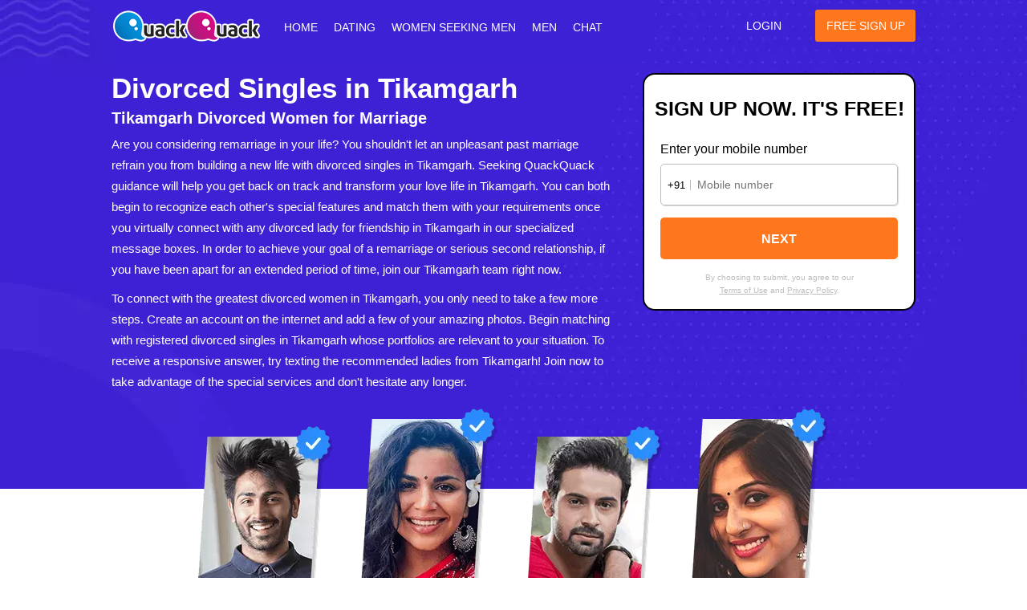

--- FILE ---
content_type: text/html; charset=UTF-8
request_url: https://www.quackquack.in/divorced/in/tikamgarh/
body_size: 9123
content:
<!DOCTYPE html>
<html xmlns="http://www.w3.org/1999/xhtml"  lang="en-IN">
	<head>
		<meta itemprop="image" content="https://cdn8.quackquack.in/logo3.png" />
		<meta http-equiv="Content-Type" content="text/html; charset=utf-8" />
		<title>Divorced Singles in Tikamgarh | Divorced Lady for Marriage</title>
		<meta name="description" content="Meet Tikamgarh divorced singles at QuackQuack – Find Tikamgarh divorced women for friendship, dating, & relationship. Find Tikamgarh divorced ladies for second marriage & true relationship." />
		<meta name="keywords" content="Tikamgarh divorced singles, woman, lady, friendship, dating, relationship, site, online, date, match, singles, divorce, second marriage, women, men" />
		<meta name="author" content="QuackQuack" />
		<meta name="viewport" content="width=device-width, initial-scale=1" />
		<link rel="shortcut icon" href="https://cdn8.quackquack.in/fevicon.ico" type="image/x-icon" />
		<meta name="robots" content="index, follow" />
		<meta name="robots" content="all" />
		<meta name="robots" content="NOODP,NOYDIR" />
		<meta name="googlebot" content="noimageindex, index, follow" />
		<link rel="canonical" href="https://www.quackquack.in/divorced/in/tikamgarh/" />
		<meta name="DEVELOPMENT" content="Tikamgarh, IN" />
		<meta name="zone" content="Tikamgarh" />
		<meta property="og:site_name" content="QuackQuack Online Dating - Chat, Meet & Date!" />
		<meta property="og:title" content="Divorced Singles in Tikamgarh | Divorced Lady for Marriage"/>
		<meta property="og:description" content="Meet Tikamgarh divorced singles at QuackQuack – Find Tikamgarh divorced women for friendship, dating, & relationship. Find Tikamgarh divorced ladies for second marriage & true relationship."/>
		<meta property="og:image" content="https://cdn8.quackquack.in/logo3.png"/>
		<meta property="og:url" content="https://www.quackquack.in/divorced/in/tikamgarh/" />
		<meta property="og:type" content="website" />
		<meta property="og:locale" content="en_in" />
				<script type="application/ld+json">
			{"@context":"https://schema.org","@type":"BreadcrumbList","itemListElement":[{"@type":"ListItem","position":1,"item":{"@id":"https://www.quackquack.in","name":"Home"}},{"@type":"ListItem","position":2,"item":{"@id":"https://www.quackquack.in/divorced/in/","name":"India"}},{"@type":"ListItem","position":3,"item":{"@id":"https://www.quackquack.in/divorced/in/madhya-pradesh/","name":"Madhya Pradesh"}},{"@type":"ListItem","position":4,"item":{"@id":"https://www.quackquack.in/divorced/in/tikamgarh/","name":"Divorced Singles in Tikamgarh"}}]}		</script>
		<style>.disabled > span{display:none;}.new_register_inner .new_register_fields{margin-left:0px;}.profiles_main .Profile_Search .Profile_Search_catogery .about_lr{word-break: break-all;}</style>
		<script type="application/ld+json">{
    "@context": "https://schema.org",
    "@type": "Organization",
    "@id": "https://www.quackquack.in/#organization",
    "name": "QuackQuack",
    "url": "https://www.quackquack.in/",
    "logo": "https://cdn8.quackquack.in/qq_logo-228x49.webp",
    "sameAs": [
        "https://www.facebook.com/thequackquack",
        "https://www.twitter.com/QuackQuackin",
        "https://www.instagram.com/quackquackapp/"
    ],
    "contactPoint": {
        "@type": "ContactPoint",
        "contactType": "Customer Support",
        "email": "wecare@quackquack.in",
        "availableLanguage": [
            "English"
        ]
    }
}</script><script type="application/ld+json">{
    "@context": "https://schema.org",
    "@type": "WebSite",
    "name": "QuackQuack : Free Online Dating Site",
    "url": "https://www.quackquack.in/"
}</script><script type="application/ld+json">{
    "@context": "https://schema.org",
    "@type": "WebPage",
    "name": "Divorced Singles in Tikamgarh | Divorced Lady for Marriage",
    "url": "https://www.quackquack.in/divorced/in/tikamgarh/",
    "description": "Meet Tikamgarh divorced singles at QuackQuack – Find Tikamgarh divorced women for friendship, dating, & relationship. Find Tikamgarh divorced ladies for second marriage & true relationship."
}</script>
<!--
    <link href="https://www.quackquack.in/qqseo_latest_cdn.css" type="text/css" rel="stylesheet" /> 
-->
 <link href="https://www.quackquack.in/qqseo_latestv2.css" type="text/css" rel="stylesheet" />    
<script async src="https://www.googletagmanager.com/gtag/js?id=G-SEYYNE02FS"></script>  
<script>
  window.dataLayer = window.dataLayer || [];
  function gtag(){dataLayer.push(arguments);}
  gtag('js', new Date()); 
  gtag('config', 'G-SEYYNE02FS'); 
</script>
	</head><body>
<div class="content">
	<header class="header">
		<span class="topheader"></span><span class="topheader2"></span><span class="topheader3"></span>
		<div class="wrapper">
			<a href="https://www.quackquack.in" class="logo"><img srcset="https://cdn8.quackquack.in/logo_seov1-317w.png 2x, https://cdn8.quackquack.in/logo_seov1-187w.png" src="https://cdn8.quackquack.in/logo_seov1-187w.png" width="187" height="41" alt="Free Online Dating Site India"  title="QuackQuack" /></a>
			
			<div class="toggle-wrapper">
				<span class="show"><small class="hicon hicon1"></small><small class="hicon hicon2"></small><small class="hicon hicon3"></small></span>
			</div>
			
			<div class="navigation">
				<span class="transparent_menu"></span>
				<span class="hide hideicon"><small class="hicon hicon_cross"></small><small class="hicon hicon_cross2"></small></span>
				<ul class="menu">
																	<li><a href="https://www.quackquack.in/"> Home</a></li>
						 
							<li><a href="https://www.quackquack.in/dating/in/tikamgarh/" title="Tikamgarh Dating">Dating</a></li>
						 
							<li><a href="https://www.quackquack.in/meet/woman/in/tikamgarh/" title="Women Seeking Men in Tikamgarh">Women Seeking Men</a> </li>
						 
							<li><a href="https://www.quackquack.in/meet/man/in/tikamgarh/" title="Tikamgarh Men">Men</a></li>
						 
							<li class="active"><a href="https://www.quackquack.in/chat/in/tikamgarh/" title="Tikamgarh Chat">Chat</a> </li>
															</ul>
				<ul class="login_links">
					<li class="login_btn"><a href="https://www.quackquack.in/"  rel="nofollow">Login</a></li>
					<li class="signup_btn"><a href="https://www.quackquack.in/dating/seo-signup/?frompage=divorced-in-tikamgarh"  rel="nofollow">Free Sign Up</a></li>
				</ul>
			</div>
		</div>
	</header>
	<div class="banner">
		<div class="wrapper">
			<div class="banner_box">
				
<div class="reg_form">
    <h1>Divorced Singles in Tikamgarh</h1> 
    <div class="form_main">
        <div class="form_block">
            <div class="form_title">
                <strong>Sign up now. It's FREE!</strong>
            </div>
            
                <div id="mobile_noblock" style="display:block">
                    <span class="enter_txt">Enter your mobile number</span>

                    <div class="field_block" style="padding-top: 10px" id="email">
                        <div class="input_field mobile_field">
                              <span class="countrycode_seo">+91</span>
                              <input type="number" class="textfield_new" name="mobile" id="mobile" placeholder="Mobile number"/>
                        </div>
                        <span class="error_msg" id="mobile_error"></span>
                    </div>
                    <span class="submit_btn field_block submit_btnnext" id="registration2">
                        <input type="button" value="Next" class="upgrade-button_wave" id="upgrade-button_wave" onclick="return Register();" />
                    </span>
                    <div class="spin_loader" style="margin: 0 auto;display:none" id="loader1">
                        <div class="dotloader">
                            <div class="dots-circle-spinner loading"></div>
                        </div>        
                    </div>
                    <span class="terms_text" id="termschoose">By choosing to submit, you agree to our<br>
                        <a href="https://www.quackquack.in/termsofuse/" target="_blank">Terms of Use</a> and
                        <a href="https://www.quackquack.in/privacypolicy/" target="_blank">Privacy Policy</a>.
                    </span>
                </div>
                <div id="otp_noblock" style="display:none;padding-bottom: 20px;overflow:hidden;">
                    <span class="enter_txt">Enter OTP</span>
                    <small class="sms_txt">Please enter the OTP sent to +919703526858</small>
                    <div class="field_block">
                            <div class="input_field mobile_field otp_block">
                                <input type="number" class="textfield_new" name="mobile" id="enterotp" placeholder="Enter OTP" />
                                <input type="hidden" name="token_id" id="token_id">
                            </div>
                        <span class="error_msg" id="otp_error"></span>
                    </div>
                    <div class="field_block otp_btns">
                        <input type="button" class="floating__input btnchange" name="mobile" id="changebtn" value="Change" />
                        <input type="button" class="floating__input btnchange disable" name="mobile" id="resendbtn" value="Resend(30)" />
                    </div>
                    <div class="success_txt number_txt" style="display:none;">
                        Successfully sent OTP to +919703526858
                    </div>
                    <span class="submit_btn field_block submit_btnnext" >
                        <input type="button" value="CONTINUE" class="upgrade-button_wave" id="otpsubmibtn" onclick="return OtpSumbit();" />
                    </span>
                    <div class="spin_loader" style="margin: 0 auto;display:none" id="loader2">
                         <div class="dotloader">
                        <div class="dots-circle-spinner loading"></div>
                             </div>
                    </div>
                </div>
            
        </div>
    </div>
</div>

<script>
    var browser_info = 'desktop';
    let queryParams = [];
	let queryString = new URLSearchParams(queryParams).toString();
</script>

				<div class="banner_cont">
					<div class="cnt_text" id="cnt_top">
						<h2>Tikamgarh Divorced Women for Marriage</h2>						<p>Are you considering remarriage in your life? You shouldn't let an unpleasant past marriage refrain you from building a new life with divorced singles in Tikamgarh. Seeking QuackQuack guidance will help you get back on track and transform your love life in Tikamgarh. You can both begin to recognize each other's special features and match them with your requirements once you virtually connect with any divorced lady for friendship in Tikamgarh in our specialized message boxes. In order to achieve your goal of a remarriage or serious second relationship, if you have been apart for an extended period of time, join our Tikamgarh team right now. 

<p>To connect with the greatest divorced women in Tikamgarh, you only need to take a few more steps. Create an account on the internet and add a few of your amazing photos. Begin matching with registered divorced singles in Tikamgarh whose portfolios are relevant to your situation. To receive a responsive answer, try texting the recommended ladies from Tikamgarh! Join now to take advantage of the special services and don't hesitate any longer. </p>					</div>
				</div>
			</div>
		</div>
	</div>
</div>


<div class="photos_banner">
    <div class="wrapper">
        <picture>
			<source media="(max-width: 899px)" srcset="https://cdn8.quackquack.in/photos-banner2.webp 2x">
			<source media="(min-width: 900px)" srcset="https://cdn8.quackquack.in/photos-banner.webp">
			<img src="https://cdn8.quackquack.in/photos-banner.webp"  width="790" height="253" alt="Girls Photos" class="photos_bann_img" />
		</picture>
	</div>
</div>

<div class="cnt_listnew">
    <div class="wrapper">
        <div class="cnt_list_item">
            <span class="cnt_list_item_icon icon1"></span>
            <div class="cnt_list_item_txt"><span>100%</span> Verified Profiles</div>
        </div>
        
        <div class="cnt_list_item cnt_list_item2">
            <span class="cnt_list_item_icon icon2"></span>
            <div class="cnt_list_item_txt"><span>Selfie</span> Verification</div>
        </div>
        
        <div class="cnt_list_item">
            <span class="cnt_list_item_icon icon3"></span>
            <div class="cnt_list_item_txt"><span>Chat</span> Before Match</div>
        </div>
        
        <div class="cnt_list_item last_cnt_list">
            <span class="cnt_list_item_icon icon4"></span>
            <div class="cnt_list_item_txt"><span>AI, ML</span> Moderation</div>
        </div>
    </div>
</div>

	<div class="photo-mobile photo-mobile-img" id="photo-mobile"><img src="https://cdn8.quackquack.in/photo-mobile4.webp" width="700" height="527" alt="Model Image"> </div>

<aside class="profiles_main">
	<div class="wrapper">
		<h3><strong>Tikamgarh Divorced Ladies & Guys for Second Marriage</strong></h3>
		<div class="profiles_wrap">
						<div class="Prof_block">
				<div class="prof_top">
					<span class="prof_img">
												<img data-src="https://img.quackquack.co/male_icon.png" width="100" height="100" class="lazy circle_new" alt="Tikamgarh Male, photo - Sohaillx" title="Sohaillx" />
						<small class="proflock"><cite class="sprite"></cite></small>
													<span class="icon_online"></span>
											</span>
					<span class="prof_name">
						<small class="uname">Sohaillx, 23<br> Male, Tikamgarh</small>
					</span>
				</div>
				
				<small class="border_title"></small>
				<span class="about_txt">
					Hello want to discover relationship heights and I love travelling and honesty and listening to music				</span>
				
				<span class="lookfor">Single Guy Looking for Dating</span>
				
				<span class="btm_links">
					<a href="https://www.quackquack.in/dating/showprofile/MnhVTVMrM1ZockdiRE1KMTlRbUhMQT09/" rel="nofollow">
						<small class="view_btn">View Profile</small>
						<small class="view_btn chat_btn">Chat Now</small>
					</a>
				</span>
			</div>
						<div class="Prof_block">
				<div class="prof_top">
					<span class="prof_img">
												<img data-src="https://img.quackquack.co/user_17684274237lg3wxzShOQyJNtY8vICEmb20duqpskLMGai_blur.jpg" width="100" height="100" class="lazy circle_new" alt="Tikamgarh Female, photo - Lovanya" title="Lovanya" />
						<small class="proflock"><cite class="sprite"></cite></small>
											</span>
					<span class="prof_name">
						<small class="uname">Lovanya, 19<br> Female, Tikamgarh</small>
					</span>
				</div>
				
				<small class="border_title"></small>
				<span class="about_txt">
					I am Divorced   from  Tikamgarh, India looking for I'll Know When I Find It				</span>
				
				<span class="lookfor">Divorced Female for Love</span>
				
				<span class="btm_links">
					<a href="https://www.quackquack.in/dating/showprofile/Y2JySklzSTJidldIaThxNExOOFc4Zz09/" rel="nofollow">
						<small class="view_btn">View Profile</small>
						<small class="view_btn chat_btn">Chat Now</small>
					</a>
				</span>
			</div>
						<div class="Prof_block">
				<div class="prof_top">
					<span class="prof_img">
												<img data-src="https://img.quackquack.co/female_icon.png" width="100" height="100" class="lazy circle_new" alt="Tikamgarh Female, photo - Priya" title="Priya" />
						<small class="proflock"><cite class="sprite"></cite></small>
													<span class="icon_online"></span>
											</span>
					<span class="prof_name">
						<small class="uname">Priya, 27<br> Female, Tikamgarh</small>
					</span>
				</div>
				
				<small class="border_title"></small>
				<span class="about_txt">
					I am Single   from  Tikamgarh, India looking for Serious Relationship				</span>
				
				<span class="lookfor">Single Woman Looking for Friendship</span>
				
				<span class="btm_links">
					<a href="https://www.quackquack.in/dating/showprofile/UHBsT3hES1VPV3locktmNXJab1Y0QT09/" rel="nofollow">
						<small class="view_btn">View Profile</small>
						<small class="view_btn chat_btn">Chat Now</small>
					</a>
				</span>
			</div>
						<div class="Prof_block">
				<div class="prof_top">
					<span class="prof_img">
												<img data-src="https://img.quackquack.co/user_1768254621azbRwmZu5CjtGBnDIV0KlN2_blur.jpg" width="100" height="100" class="lazy circle_new" alt="Tikamgarh Male, photo - Yaravindreddy" title="Yaravindreddy" />
						<small class="proflock"><cite class="sprite"></cite></small>
											</span>
					<span class="prof_name">
						<small class="uname">Yaravindreddy, 35<br> Male, Tikamgarh</small>
					</span>
				</div>
				
				<small class="border_title"></small>
				<span class="about_txt">
					Working in a big MNC Jovial and fun loving guy looking for friendship and beyond if everything goes well.				</span>
				
				<span class="lookfor">Single Male Seeking Marriage</span>
				
				<span class="btm_links">
					<a href="https://www.quackquack.in/dating/showprofile/YnNUck9XT3A2TWYxdFpiZUpyQmtCdz09/" rel="nofollow">
						<small class="view_btn">View Profile</small>
						<small class="view_btn chat_btn">Chat Now</small>
					</a>
				</span>
			</div>
						<div class="Prof_block">
				<div class="prof_top">
					<span class="prof_img">
												<img data-src="https://img.quackquack.co/user_1768254621096UgGxKESCQeFlc4WyYo2NZwVsdbtqM5LIu1DO_blur.jpg" width="100" height="100" class="lazy circle_new" alt="Tikamgarh Male, photo - Madhur" title="Madhur" />
						<small class="proflock"><cite class="sprite"></cite></small>
											</span>
					<span class="prof_name">
						<small class="uname">Madhur, 25<br> Male, Tikamgarh</small>
					</span>
				</div>
				
				<small class="border_title"></small>
				<span class="about_txt">
					I am Single   from  Tikamgarh, India looking for I'll Know When I Find It				</span>
				
				<span class="lookfor">Single Guy Looking for Life Partner</span>
				
				<span class="btm_links">
					<a href="https://www.quackquack.in/dating/showprofile/VnhFWGJVY0VzUTBIZ21mWGJ1K0hhdz09/" rel="nofollow">
						<small class="view_btn">View Profile</small>
						<small class="view_btn chat_btn">Chat Now</small>
					</a>
				</span>
			</div>
						<div class="Prof_block">
				<div class="prof_top">
					<span class="prof_img">
												<img data-src="https://img.quackquack.co/male_icon.png" width="100" height="100" class="lazy circle_new" alt="Tikamgarh Male, photo - Naveed7260" title="Naveed7260" />
						<small class="proflock"><cite class="sprite"></cite></small>
													<span class="icon_online"></span>
											</span>
					<span class="prof_name">
						<small class="uname">Naveed7260, 46<br> Male, Tikamgarh</small>
					</span>
				</div>
				
				<small class="border_title"></small>
				<span class="about_txt">
					Wel. I am having small bussines and i need life partner				</span>
				
				<span class="lookfor">Single Male Looking for Relationship</span>
				
				<span class="btm_links">
					<a href="https://www.quackquack.in/dating/showprofile/WFo3SmxHRWdLbXFQbmxuN2FIbzdSUT09/" rel="nofollow">
						<small class="view_btn">View Profile</small>
						<small class="view_btn chat_btn">Chat Now</small>
					</a>
				</span>
			</div>
						<div class="Prof_block">
				<div class="prof_top">
					<span class="prof_img">
												<img data-src="https://img.quackquack.co/user_1768600223rST8RGBAh6dvoQ4DbcikmJXfy3nYswFZMxOKpL0V_blur.jpg" width="100" height="100" class="lazy circle_new" alt="Tikamgarh Male, photo - Faizan" title="Faizan" />
						<small class="proflock"><cite class="sprite"></cite></small>
											</span>
					<span class="prof_name">
						<small class="uname">Faizan, 19<br> Male, Tikamgarh</small>
					</span>
				</div>
				
				<small class="border_title"></small>
				<span class="about_txt">
					I am Single   from  Tikamgarh, India looking for Dating				</span>
				
				<span class="lookfor">Single Guy Seeking Better half</span>
				
				<span class="btm_links">
					<a href="https://www.quackquack.in/dating/showprofile/c2FWc3UrZjhhdHV3MzEzQUlrc0JDZz09/" rel="nofollow">
						<small class="view_btn">View Profile</small>
						<small class="view_btn chat_btn">Chat Now</small>
					</a>
				</span>
			</div>
						<div class="Prof_block">
				<div class="prof_top">
					<span class="prof_img">
												<img data-src="https://img.quackquack.co/male_icon.png" width="100" height="100" class="lazy circle_new" alt="Tikamgarh Male, photo - Kumard17" title="Kumard17" />
						<small class="proflock"><cite class="sprite"></cite></small>
											</span>
					<span class="prof_name">
						<small class="uname">Kumard17, 28<br> Male, Tikamgarh</small>
					</span>
				</div>
				
				<small class="border_title"></small>
				<span class="about_txt">
					Jovial ,fun loving , entertainer. A day at a time is what I live ??				</span>
				
				<span class="lookfor">Single Male Seeking Matchmaking</span>
				
				<span class="btm_links">
					<a href="https://www.quackquack.in/dating/showprofile/VEFhU1JPYzZYOWJBbjl5VjdLNlAydz09/" rel="nofollow">
						<small class="view_btn">View Profile</small>
						<small class="view_btn chat_btn">Chat Now</small>
					</a>
				</span>
			</div>
						<div class="Prof_block">
				<div class="prof_top">
					<span class="prof_img">
												<img data-src="https://img.quackquack.co/male_icon.png" width="100" height="100" class="lazy circle_new" alt="Tikamgarh Male, photo - Sunihotline" title="Sunihotline" />
						<small class="proflock"><cite class="sprite"></cite></small>
											</span>
					<span class="prof_name">
						<small class="uname">Sunihotline, 30<br> Male, Tikamgarh</small>
					</span>
				</div>
				
				<small class="border_title"></small>
				<span class="about_txt">
					I am hot and handsome guy. Like to meet new people and make friends with them..				</span>
				
				<span class="lookfor">Separated Man for Friends</span>
				
				<span class="btm_links">
					<a href="https://www.quackquack.in/dating/showprofile/TlhTVmh1VWttYXlEc1RGZmtmVW9xQT09/" rel="nofollow">
						<small class="view_btn">View Profile</small>
						<small class="view_btn chat_btn">Chat Now</small>
					</a>
				</span>
			</div>
					</div>
	</div>
</aside>

<div class="block3">
    <div class="block3_bg"></div>
    <div class="wrapper">
        <div class="block3_cont">
        <span class="txt_list"><strong>41 M+</strong><small>Users</small></span>
        <span class="txt_list"><strong>30 M+</strong><small>App downloads</small></span>
        <span class="txt_list txt_list3"><strong>53 M+</strong><small>Chats last month</small></span>
        <span class="txt_list"><strong>432 K+</strong><small>Matches last month</small></span>
        <span class="txt_list"><strong>162 M+</strong><small>Profile views last month</small></span>
        <span class="txt_list txt_list6"><strong>Most Downloaded</strong><small>Matchmaking app in India</small></span>   
        </div>  
        <!-- <span class="btn_signup btm_button"><a href="https://www.quackquack.in/dating/seo-signup/?frompage=divorced-in-tikamgarh" class="reg_nw" title="register" rel="nofollow">SIGN UP NOW. IT'S FREE</a></span> -->
    </div>
</div><div class="breadcrumbs" style="display:block;">
	<div class="wrapper">
		<a href="https://www.quackquack.in/" >Home</a>
		<span class="b_arrow"></span>
		<a href="https://www.quackquack.in/divorced/in/">India</a>

					<span class="b_arrow"></span>
			<a href="https://www.quackquack.in/divorced/in/madhya-pradesh/">Madhya Pradesh</a>
				<span class="b_arrow"></span>
		<a>Divorced Singles in Tikamgarh</a>
			</div>
</div>

<div class="cities_list">
	<div class="wrapper">
		<div class="other_links">
			<small id="oth_btn" class="mbl_title">Other links </small>
			<ul class="oth_list" id="oth_list" style="display:block;">
				 
							<li><a href="https://www.quackquack.in/dating/in/tikamgarh/" class="conts_new" title="">Dating in Tikamgarh</a></li>
						 
							<li><a href="https://www.quackquack.in/meet/man/in/tikamgarh/" class="conts_new" title="">Tikamgarh Men</a></li>
						 
							<li><a href="https://www.quackquack.in/meet/woman/in/tikamgarh/" class="conts_new" title="">Women Seeking Men in Tikamgarh</a></li>
						 
							<li><a href="https://www.quackquack.in/chat/in/tikamgarh/" class="conts_new" title="">Tikamgarh Chat</a></li>
						 
							<li><a href="https://www.quackquack.in/widow/in/tikamgarh/" class="conts_new" title="">Widow Women in Tikamgarh</a></li>
						
													 
								<li><a href="https://www.quackquack.in/chat/hindi/" class="conts_new" title="">Hindi Chat</a></li>
							 
								<li><a href="https://www.quackquack.in/widow/hindi/" class="conts_new" title="">Hindi Widow Women</a></li>
							 
								<li><a href="https://www.quackquack.in/dating/hindi/" class="conts_new" title="">Hindi Dating</a></li>
							 
								<li><a href="https://www.quackquack.in/meet/woman/hindi/" class="conts_new" title="">Hindi Women Seeking Men</a></li>
							 
								<li><a href="https://www.quackquack.in/divorced/hindi/" class="conts_new" title="">Hindi Divorced Singles</a></li>
										</ul>
		</div>
		
		<div class="states_list states_listnew" id="states_list">
			<label class="mbl_title mbl_title2">Select State</label>
			<span class="select_field">
				<select class="sel_opts" id="selct_region" onchange="gotoState(this.value);">
									<option value="andaman-and-nicobar" >Andaman and Nicobar</option>
										<option value="andhra-pradesh" >Andhra Pradesh</option>
										<option value="arunachal-pradesh" >Arunachal Pradesh</option>
										<option value="assam" >Assam</option>
										<option value="bihar" >Bihar</option>
										<option value="chhattisgarh" >Chhattisgarh</option>
										<option value="dadra-and-nagar-haveli" >Dadra and Nagar Haveli</option>
										<option value="daman-and-diu" >Daman and Diu</option>
										<option value="delhi" >Delhi</option>
										<option value="goa" >Goa</option>
										<option value="gujarat" >Gujarat</option>
										<option value="haryana" >Haryana</option>
										<option value="himachal-pradesh" >Himachal Pradesh</option>
										<option value="jharkhand" >Jharkhand</option>
										<option value="karnataka" >Karnataka</option>
										<option value="kerala" >Kerala</option>
										<option value="lakshadweep" >Lakshadweep</option>
										<option value="madhya-pradesh"  selected="selected" >Madhya Pradesh</option>
										<option value="maharashtra" >Maharashtra</option>
										<option value="manipur" >Manipur</option>
										<option value="meghalaya" >Meghalaya</option>
										<option value="mizoram" >Mizoram</option>
										<option value="nagaland" >Nagaland</option>
										<option value="orissa" >Orissa</option>
										<option value="pondicherry" >Pondicherry</option>
										<option value="punjab" >Punjab</option>
										<option value="rajasthan" >Rajasthan</option>
										<option value="sikkim" >Sikkim</option>
										<option value="tamil-nadu" >Tamil Nadu</option>
										<option value="telangana" >Telangana</option>
										<option value="tripura" >Tripura</option>
										<option value="uttar-pradesh" >Uttar Pradesh</option>
										<option value="uttarakhand" >Uttarakhand</option>
										<option value="west-bengal" >West Bengal</option>
									</select>
				<span class="seonew_droparw"></span>
			</span>
		</div>
				<label class="mbl_title mbl_title2">Select City</label>
			<div class="select_li" id="cityList_btn">
				<span class="sl_title">Select City <cite class="mob_arr" id="CList_arrow"></cite></span>
				<div class="cities_links mar25">
					<strong class="near_txt cities_data">Find Divorced Singles from Nearby Cities</strong>
					<ul class="citiesList cities_data" id="cities_data">
                        										<li><a href="https://www.quackquack.in/divorced/in/shajapur/" class="conts" title="Divorced Singles in Shajapur">Shajapur</a></li>
																				<li><a href="https://www.quackquack.in/divorced/in/chhatarpur/" class="conts" title="Divorced Singles in Chhatarpur">Chhatarpur</a></li>
																				<li><a href="https://www.quackquack.in/divorced/in/khandwa/" class="conts" title="Divorced Singles in Khandwa">Khandwa</a></li>
																				<li><a href="https://www.quackquack.in/divorced/in/badnagar/" class="conts" title="Divorced Singles in Badnagar">Badnagar</a></li>
																				<li><a href="https://www.quackquack.in/divorced/in/mau/" class="conts" title="Divorced Singles in Mau">Mau</a></li>
																				<li><a href="https://www.quackquack.in/divorced/in/mandla/" class="conts" title="Divorced Singles in Mandla">Mandla</a></li>
																				<li><a href="https://www.quackquack.in/divorced/in/raisen/" class="conts" title="Divorced Singles in Raisen">Raisen</a></li>
																				<li><a href="https://www.quackquack.in/divorced/in/anuppur/" class="conts" title="Divorced Singles in Anuppur">Anuppur</a></li>
																				<li><a href="https://www.quackquack.in/divorced/in/morena/" class="conts" title="Divorced Singles in Morena">Morena</a></li>
																				<li><a href="https://www.quackquack.in/divorced/in/betul/" class="conts" title="Divorced Singles in Betul">Betul</a></li>
																				<li><a href="https://www.quackquack.in/divorced/in/sarni/" class="conts" title="Divorced Singles in Sarni">Sarni</a></li>
																				<li><a href="https://www.quackquack.in/divorced/in/shahdol/" class="conts" title="Divorced Singles in Shahdol">Shahdol</a></li>
																	<li><a href="https://www.quackquack.in/divorced/in/madhya-pradesh/">View More</a></li>
											</ul>
				</div>
			</div>
	
	</div>
		

		
	<!-- <span class="btn_signup btn_signup_last"><a href="https://www.quackquack.in/dating/seo-signup/?frompage=divorced-in-tikamgarh" class="reg_nw" title="register"  rel="nofollow">SIGN UP NOW. IT'S FREE</a></span> -->
</div> 
 
<footer class="footer" style="display:block;">
<div class="count_block">
    <div class="share_block">
        <div class="share_lft">
            <span class="mem_number">41 MILLION</span>
            <span class="qqtxt">Members are QuackQuacking!</span>
        </div>
        <div class="share_ryt">
            <div class="cnt_ryt">
            <strong class="share_love">FOLLOW US ON</strong>
            <span class="social_icons">
                <a href="https://www.facebook.com/thequackquack" rel="noopener" target="_blank" class="media_ico lazy fbico">Facebook</a>
                <a href="https://www.twitter.com/QuackQuackin" rel="noopener" target="_blank" class="media_ico lazy twico">Twitter</a>
                <a href="https://www.instagram.com/quackquackapp/" rel="noopener" target="_blank" class="media_ico lazy instaico">Instagram</a>
            </span>
            </div>
        </div>
    </div>
</div>	<div class="wrapper footer_menu">
    <div class="footer_list ">
        <span class="title_list title_listhelp">Help<br> For You</span>
        <ul>
            <li><a href="https://www.quackquack.in/aboutquackquack/">What is QuackQuack?</a></li>
            <li><a href="https://www.quackquack.in/v2/help/contactus.php" rel="nofollow">Contact Support</a></li>
            <li><a href="https://www.quackquack.in/v2/help/contactus.php" rel="nofollow">Feedback</a></li>
            <li><a href="https://www.quackquack.in/v2/chatbot/" rel="nofollow">FAQ's</a></li>
        </ul>
    </div>
    <div class="footer_list txt_center">
        <div class="footer_list_wrap">
            <span class="title_list">Safety and Privacy</span>
            <ul>
                <li><a href="https://www.quackquack.in/termsofuse/">Terms of Use</a></li>
                <li><a href="https://www.quackquack.in/privacypolicy/">Privacy Policy</a></li>
                <li><a href="https://www.quackquack.in/cookiepolicy/">Cookie Policy</a></li>
                <li><a href="https://www.quackquack.in/securitytips/">Safety Tips</a></li>
                <li><a href="https://www.quackquack.in/safensecure/">Safe and Secure</a></li>
            </ul>
        </div>
    </div>
    <div class="footer_list txt_ryt">
        <div class="footer_list_wrap">
            <span class="title_list">About QuackQuack</span>
            <ul>
                <li><a href="https://www.quackquack.in/aboutus/">About QuackQuack</a></li>
                <li><a href="https://www.quackquack.in/testimonials/">Success Stories</a></li>
                <li><a href="https://www.quackquack.in/user-reviews/">QuackQuack Reviews</a></li>
                <li><a href="https://blog.quackquack.in/">Blog</a></li>
            </ul>
        </div>
    </div>
</div>

    <div class="bot_List" id="f_List">
		<ul class="wrapper btmlist">
			<li><a href="https://www.quackquack.in/dating/all-cities/">All Cities Directory</a></li>
							<li><a href="https://www.quackquack.in/dating/in/madhya-pradesh/sitemap/">Main Site Map</a></li>
						<li><a href="https://www.quackquack.in/sitemap.php">Sitemap</a></li>
            			<li><a href="https://www.quackquack.in/divorced/">Divorced Women</a></li>
            		</ul>
	</div>
    <div class="footer_btm">
        <div class="wrapper">
            <span class="copytxt">&copy; 2026 • QuackQuack</span>
            <div id="btm_ftrLinks">
                                                    <div class="topcity_block">
                        <span class="footmob_link"><a href="https://www.quackquack.in/dating/in/" class="date_city">Indian Dating</a><cite class="arrow_btn" id="arrow_btn1"><small class="mob_arr"></small></cite></span>
                        <ul class="sub-list" id="sub-list1">
                            <li><a href="https://www.quackquack.in/dating/in/pune/">Pune</a></li>
                            <li><a href="https://www.quackquack.in/dating/in/mumbai/">Mumbai</a></li>
                            <li><a href="https://www.quackquack.in/dating/in/lucknow/">Lucknow</a></li>
                            <li><a href="https://www.quackquack.in/dating/in/kolkata/">Kolkata</a></li>
                            <li><a href="https://www.quackquack.in/dating/in/hyderabad/">Hyderabad</a></li>
                            <li><a href="https://www.quackquack.in/dating/in/delhi-ncr/">Delhi Ncr</a></li>
                            <li><a href="https://www.quackquack.in/dating/in/chennai/">Chennai</a></li>
                            <li><a href="https://www.quackquack.in/dating/in/bangalore/">Bangalore</a></li>
                            <li><a>Top Cities</a></li>
                        </ul>
                    </div>
                                                    <div class="topcity_block">
                        <span class="footmob_link">
                            <a href="https://www.quackquack.in/divorced/in/" class="date_city">Divorced Singles in India</a>
                            <cite class="arrow_btn" id="arrow_btn3"><small class="mob_arr"></small></cite>
                        </span>
                        <ul class="sub-list" id="sub-list3">
                            <li><a href="https://www.quackquack.in/divorced/in/pune/">Pune</a></li>
                            <li><a href="https://www.quackquack.in/divorced/in/mumbai/">Mumbai</a></li>
                            <li><a href="https://www.quackquack.in/divorced/in/lucknow/">Lucknow</a></li>
                            <li><a href="https://www.quackquack.in/divorced/in/kolkata/">Kolkata</a></li>
                            <li><a href="https://www.quackquack.in/divorced/in/hyderabad/">Hyderabad</a></li>
                            <li><a href="https://www.quackquack.in/divorced/in/delhi-ncr/">Delhi Ncr</a></li>
                            <li><a href="https://www.quackquack.in/divorced/in/chennai/">Chennai</a></li>
                            <li><a href="https://www.quackquack.in/divorced/in/bangalore/">Bangalore</a></li>
                            <li><a>Top Cities</a></li>
                        </ul>
                    </div>
                 
            </div>
        </div>
    </div>

</footer>
<input type="hidden" id="input_type" value="city_type" />
<input type="hidden" id="seo_type" value="divorced|tikamgarh|city" />
<input type="hidden" id="seo_category" value="divorced" />
<script src="https://cdn9.quackquack.in/seonew_mainv2.js"></script>
<script>
	var city = "Shahdol";
	var region = "";
	var country = "India";
	var page_city = "Tikamgarh";
	var start = "";
		var rand_score = "0";
	function getCookieData(name) {
		var pairs = document.cookie.split("; "),
			count = pairs.length,
			parts;
		while (count--) {
			parts = pairs[count].split("=");
			if (parts[0] === name) return parts[1];
		}
		return false;
	}

		var alternative_cities = '';
	$.ajax({
			url: "https://www.quackquack.in/qq/alternative_cities_seo/",
			method: "POST",
			cache: false,
			headers: {
				"Authorization": "Basic " + btoa(decodeURIComponent(reg_access_token) + ":" + decodeURIComponent(reg_verify_token))
			},
			data: {
				csrf_token: getCookieData("csrf_token_default")
			},
			statusCode: {
				200: function(response) {},
				401: function(response) {
					location.reload();
				},
				403: function(response) {
					location.reload();
				}
			},
			success: function(data) {
				alternative_cities=data;
			}
		});

	function gotoState(state) {
		document.location = "https://www.quackquack.in/divorced/in/" + state + "/";
	}
	var DOMAIN = "www.quackquack.in";

	function getCookie(t) {
		for (var e, o = document.cookie.split("; "), i = o.length; i--;)
			if ((e = o[i].split("="))[0] === t) return e[1];
		return !1
	}
	var reg_access_token = 'p3BmmEshz+8vLW2rLHdZdQ==';
	var reg_verify_token = 'f04TpD8RG7nB9sBpeioV6Q==';
	var csrf_token_default = 'RGlTTklQS3NDMnlGM0FBNW80aklpSURPZlcvZ0Q3NndyR05HN3JqTkRQcz0=';
	var spammer_domains = '';
		$.ajax({
				url: "https://www.quackquack.in/qq/spammer_domains_seo/",
				method: "POST",
				cache: false,
				headers: {
					"Authorization": "Basic " + btoa(decodeURIComponent(reg_access_token) + ":" + decodeURIComponent(reg_verify_token))
				},
				data: {
					csrf_token: getCookieData("csrf_token_default")
				},
				statusCode: {
					200: function(response) {},
					401: function(response) {
						location.reload();
					},
					403: function(response) {
						location.reload();
					}
				},
				success: function(data) {
					spammer_domains = $.parseJSON(data);
				}
			});
			
</script>

<script src="https://cdn9.quackquack.in/seo_scriptv62.min.js"></script>
<script>
	var closeOuts = new Array();

	function loadCitiesdata() {
		$.ajax({
			url: "https://www.quackquack.in/dating/load-cities.php",
			method: "POST",
			cache: false,
			headers: {
				"Authorization": "Basic " + btoa(decodeURIComponent(reg_access_token) + ":" + decodeURIComponent(reg_verify_token))
			},
			data: {
				type: "cities",
				city: "Tikamgarh",
				csrf_token: getCookieData("csrf_token_default")
			},
			statusCode: {
				200: function(response) {},
				401: function(response) {
					location.reload();
				},
				403: function(response) {
					location.reload();
				}
			},
			success: function(data) {
				$("#city").append(data);
			}
		});
	}
	var width = $(window).width();
	if (width > 800) {
		$('h1').prependTo('.banner_cont');
		$("#states_list").insertAfter('#oth_btn');
		$('.select_state').prependTo('.right_cont');
		$(".breadcrumbs").insertBefore('.footer');
		$("#year1,#year").click(function() {
			$(".btmform").addClass("display");
			$(".shadow").css("height", "86%");
		});
	}
	var width = $(window).width();
	if (width < 800) {
	$('h1').prependTo('.app_page_mobile').removeClass("main_head").addClass("app_page_heading");
		$(".photos_banner").insertAfter('.form_main');
		$("#cnt_top").insertAfter('.cnt_listnew');
		$("#copytxt").insertAfter('#btm_ftrLinks');
		$(".btmCont").insertAfter('#cnt_top');
		$('.breadcrumbs').insertBefore('.footer');
		$('#btm_ftrLinks').insertBefore('.footer_btm');
		$("#f_List").insertAfter('#about_list');
		$("#photo-mobile").insertBefore('#cnt_top');
		$('#oth_btn').click(function() {
			$('#oth_list').fadeToggle();
			$('.mob_arr').toggleClass('down_btn');
		});
		$("#photo-mobile").insertBefore('#cnt_top');
		$('.cities_data').hide();
		$('#cityList_btn').click(function() {
			$('.cities_data').fadeToggle();
			$('#CList_arrow').toggleClass('down_btn');
		});
		$('#cities_data2').hide();
		$('#cityList_btn2').click(function() {
			$('#cities_data2').fadeToggle();
			$('#CList_arrow2').toggleClass('down_btn');
		});
		$('.hideList').hide();
		$("#help_txt").click(function() {
			$('.hideList').toggle();
		});
		$("#arrow_btn1").click(function() {
			$('#sub-list1').toggle();
		});
		$("#arrow_btn2").click(function() {
			$('#sub-list2').toggle();
		});
        $("#arrow_btn3").click(function() {
			$('#sub-list3').toggle();
		});
		$("#arrow_btn1").click(function() {
			$('#sub-list').toggle();
		});

	$('#cities_data1').hide();
    $('#cityList_btn1').click(function(){
		$('#cities_data1').fadeToggle();
		$('#CList_arrow1').toggleClass('down_btn');
	});
	}
	$(".Prof_block").click(function(event) {
			event.preventDefault();
			$('html,body').animate({
				scrollTop: 0
			}, 'fast', function() {
				$("#email").focus();
			});
		});
	$(function() {
		$('.toggle-wrapper .show').on('click', function() {
			$('.navigation').addClass('open');
		});
		$('.toggle-wrapper .hide,.hideicon,.transparent_menu').on('click', function() {
			$('.navigation').removeClass('open');
		});
		$('.navigation .has-menu a').on('click', function(e) {
			e.stopPropagation();
		});
		$('.navigation .has-menu').on('click', function() {
			$(this).toggleClass('open');
		});
		$('.lazy').lazy();
	});
	$('input[type=radio][name=iam]').change(function() {
		if (this.value == 'Female') {
			$("#female_active").addClass("active");
			$("#male_active").removeClass("active");
		} else if (this.value == 'Male') {
			$("#male_active").addClass("active");
			$("#female_active").removeClass("active");
		}
	});
	$("#des_login_close,#city_back").click(function() {
		$("#citysrch").hide();
	});
</script>
 
</body>
</html>